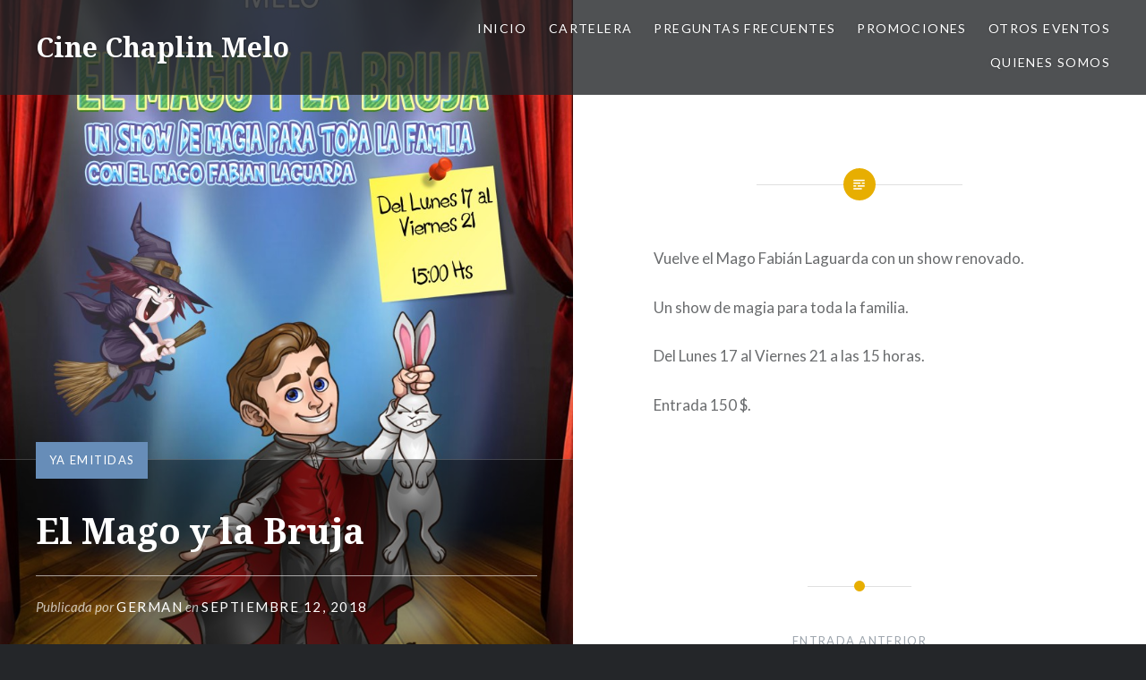

--- FILE ---
content_type: text/html; charset=UTF-8
request_url: http://www.chaplincine.com/el-mago-y-la-bruja/
body_size: 8505
content:
<!DOCTYPE html>
<html lang="es">
<head>
<meta charset="UTF-8">
<meta name="viewport" content="width=device-width, initial-scale=1">
<link rel="profile" href="http://gmpg.org/xfn/11">
<link rel="pingback" href="http://www.chaplincine.com/xmlrpc.php">

<title>El Mago y la Bruja &#8211; Cine Chaplin Melo</title>
<meta name='robots' content='max-image-preview:large' />
<link rel='dns-prefetch' href='//fonts.googleapis.com' />
<link rel="alternate" type="application/rss+xml" title="Cine Chaplin Melo &raquo; Feed" href="http://www.chaplincine.com/feed/" />
<link rel="alternate" type="application/rss+xml" title="Cine Chaplin Melo &raquo; Feed de los comentarios" href="http://www.chaplincine.com/comments/feed/" />
<script type="text/javascript">
/* <![CDATA[ */
window._wpemojiSettings = {"baseUrl":"https:\/\/s.w.org\/images\/core\/emoji\/15.0.3\/72x72\/","ext":".png","svgUrl":"https:\/\/s.w.org\/images\/core\/emoji\/15.0.3\/svg\/","svgExt":".svg","source":{"concatemoji":"http:\/\/www.chaplincine.com\/wp-includes\/js\/wp-emoji-release.min.js?ver=6.5.7"}};
/*! This file is auto-generated */
!function(i,n){var o,s,e;function c(e){try{var t={supportTests:e,timestamp:(new Date).valueOf()};sessionStorage.setItem(o,JSON.stringify(t))}catch(e){}}function p(e,t,n){e.clearRect(0,0,e.canvas.width,e.canvas.height),e.fillText(t,0,0);var t=new Uint32Array(e.getImageData(0,0,e.canvas.width,e.canvas.height).data),r=(e.clearRect(0,0,e.canvas.width,e.canvas.height),e.fillText(n,0,0),new Uint32Array(e.getImageData(0,0,e.canvas.width,e.canvas.height).data));return t.every(function(e,t){return e===r[t]})}function u(e,t,n){switch(t){case"flag":return n(e,"\ud83c\udff3\ufe0f\u200d\u26a7\ufe0f","\ud83c\udff3\ufe0f\u200b\u26a7\ufe0f")?!1:!n(e,"\ud83c\uddfa\ud83c\uddf3","\ud83c\uddfa\u200b\ud83c\uddf3")&&!n(e,"\ud83c\udff4\udb40\udc67\udb40\udc62\udb40\udc65\udb40\udc6e\udb40\udc67\udb40\udc7f","\ud83c\udff4\u200b\udb40\udc67\u200b\udb40\udc62\u200b\udb40\udc65\u200b\udb40\udc6e\u200b\udb40\udc67\u200b\udb40\udc7f");case"emoji":return!n(e,"\ud83d\udc26\u200d\u2b1b","\ud83d\udc26\u200b\u2b1b")}return!1}function f(e,t,n){var r="undefined"!=typeof WorkerGlobalScope&&self instanceof WorkerGlobalScope?new OffscreenCanvas(300,150):i.createElement("canvas"),a=r.getContext("2d",{willReadFrequently:!0}),o=(a.textBaseline="top",a.font="600 32px Arial",{});return e.forEach(function(e){o[e]=t(a,e,n)}),o}function t(e){var t=i.createElement("script");t.src=e,t.defer=!0,i.head.appendChild(t)}"undefined"!=typeof Promise&&(o="wpEmojiSettingsSupports",s=["flag","emoji"],n.supports={everything:!0,everythingExceptFlag:!0},e=new Promise(function(e){i.addEventListener("DOMContentLoaded",e,{once:!0})}),new Promise(function(t){var n=function(){try{var e=JSON.parse(sessionStorage.getItem(o));if("object"==typeof e&&"number"==typeof e.timestamp&&(new Date).valueOf()<e.timestamp+604800&&"object"==typeof e.supportTests)return e.supportTests}catch(e){}return null}();if(!n){if("undefined"!=typeof Worker&&"undefined"!=typeof OffscreenCanvas&&"undefined"!=typeof URL&&URL.createObjectURL&&"undefined"!=typeof Blob)try{var e="postMessage("+f.toString()+"("+[JSON.stringify(s),u.toString(),p.toString()].join(",")+"));",r=new Blob([e],{type:"text/javascript"}),a=new Worker(URL.createObjectURL(r),{name:"wpTestEmojiSupports"});return void(a.onmessage=function(e){c(n=e.data),a.terminate(),t(n)})}catch(e){}c(n=f(s,u,p))}t(n)}).then(function(e){for(var t in e)n.supports[t]=e[t],n.supports.everything=n.supports.everything&&n.supports[t],"flag"!==t&&(n.supports.everythingExceptFlag=n.supports.everythingExceptFlag&&n.supports[t]);n.supports.everythingExceptFlag=n.supports.everythingExceptFlag&&!n.supports.flag,n.DOMReady=!1,n.readyCallback=function(){n.DOMReady=!0}}).then(function(){return e}).then(function(){var e;n.supports.everything||(n.readyCallback(),(e=n.source||{}).concatemoji?t(e.concatemoji):e.wpemoji&&e.twemoji&&(t(e.twemoji),t(e.wpemoji)))}))}((window,document),window._wpemojiSettings);
/* ]]> */
</script>
<style id='wp-emoji-styles-inline-css' type='text/css'>

	img.wp-smiley, img.emoji {
		display: inline !important;
		border: none !important;
		box-shadow: none !important;
		height: 1em !important;
		width: 1em !important;
		margin: 0 0.07em !important;
		vertical-align: -0.1em !important;
		background: none !important;
		padding: 0 !important;
	}
</style>
<link rel='stylesheet' id='wp-block-library-css' href='http://www.chaplincine.com/wp-includes/css/dist/block-library/style.min.css?ver=6.5.7' type='text/css' media='all' />
<style id='classic-theme-styles-inline-css' type='text/css'>
/*! This file is auto-generated */
.wp-block-button__link{color:#fff;background-color:#32373c;border-radius:9999px;box-shadow:none;text-decoration:none;padding:calc(.667em + 2px) calc(1.333em + 2px);font-size:1.125em}.wp-block-file__button{background:#32373c;color:#fff;text-decoration:none}
</style>
<style id='global-styles-inline-css' type='text/css'>
body{--wp--preset--color--black: #000000;--wp--preset--color--cyan-bluish-gray: #abb8c3;--wp--preset--color--white: #ffffff;--wp--preset--color--pale-pink: #f78da7;--wp--preset--color--vivid-red: #cf2e2e;--wp--preset--color--luminous-vivid-orange: #ff6900;--wp--preset--color--luminous-vivid-amber: #fcb900;--wp--preset--color--light-green-cyan: #7bdcb5;--wp--preset--color--vivid-green-cyan: #00d084;--wp--preset--color--pale-cyan-blue: #8ed1fc;--wp--preset--color--vivid-cyan-blue: #0693e3;--wp--preset--color--vivid-purple: #9b51e0;--wp--preset--gradient--vivid-cyan-blue-to-vivid-purple: linear-gradient(135deg,rgba(6,147,227,1) 0%,rgb(155,81,224) 100%);--wp--preset--gradient--light-green-cyan-to-vivid-green-cyan: linear-gradient(135deg,rgb(122,220,180) 0%,rgb(0,208,130) 100%);--wp--preset--gradient--luminous-vivid-amber-to-luminous-vivid-orange: linear-gradient(135deg,rgba(252,185,0,1) 0%,rgba(255,105,0,1) 100%);--wp--preset--gradient--luminous-vivid-orange-to-vivid-red: linear-gradient(135deg,rgba(255,105,0,1) 0%,rgb(207,46,46) 100%);--wp--preset--gradient--very-light-gray-to-cyan-bluish-gray: linear-gradient(135deg,rgb(238,238,238) 0%,rgb(169,184,195) 100%);--wp--preset--gradient--cool-to-warm-spectrum: linear-gradient(135deg,rgb(74,234,220) 0%,rgb(151,120,209) 20%,rgb(207,42,186) 40%,rgb(238,44,130) 60%,rgb(251,105,98) 80%,rgb(254,248,76) 100%);--wp--preset--gradient--blush-light-purple: linear-gradient(135deg,rgb(255,206,236) 0%,rgb(152,150,240) 100%);--wp--preset--gradient--blush-bordeaux: linear-gradient(135deg,rgb(254,205,165) 0%,rgb(254,45,45) 50%,rgb(107,0,62) 100%);--wp--preset--gradient--luminous-dusk: linear-gradient(135deg,rgb(255,203,112) 0%,rgb(199,81,192) 50%,rgb(65,88,208) 100%);--wp--preset--gradient--pale-ocean: linear-gradient(135deg,rgb(255,245,203) 0%,rgb(182,227,212) 50%,rgb(51,167,181) 100%);--wp--preset--gradient--electric-grass: linear-gradient(135deg,rgb(202,248,128) 0%,rgb(113,206,126) 100%);--wp--preset--gradient--midnight: linear-gradient(135deg,rgb(2,3,129) 0%,rgb(40,116,252) 100%);--wp--preset--font-size--small: 13px;--wp--preset--font-size--medium: 20px;--wp--preset--font-size--large: 36px;--wp--preset--font-size--x-large: 42px;--wp--preset--spacing--20: 0.44rem;--wp--preset--spacing--30: 0.67rem;--wp--preset--spacing--40: 1rem;--wp--preset--spacing--50: 1.5rem;--wp--preset--spacing--60: 2.25rem;--wp--preset--spacing--70: 3.38rem;--wp--preset--spacing--80: 5.06rem;--wp--preset--shadow--natural: 6px 6px 9px rgba(0, 0, 0, 0.2);--wp--preset--shadow--deep: 12px 12px 50px rgba(0, 0, 0, 0.4);--wp--preset--shadow--sharp: 6px 6px 0px rgba(0, 0, 0, 0.2);--wp--preset--shadow--outlined: 6px 6px 0px -3px rgba(255, 255, 255, 1), 6px 6px rgba(0, 0, 0, 1);--wp--preset--shadow--crisp: 6px 6px 0px rgba(0, 0, 0, 1);}:where(.is-layout-flex){gap: 0.5em;}:where(.is-layout-grid){gap: 0.5em;}body .is-layout-flex{display: flex;}body .is-layout-flex{flex-wrap: wrap;align-items: center;}body .is-layout-flex > *{margin: 0;}body .is-layout-grid{display: grid;}body .is-layout-grid > *{margin: 0;}:where(.wp-block-columns.is-layout-flex){gap: 2em;}:where(.wp-block-columns.is-layout-grid){gap: 2em;}:where(.wp-block-post-template.is-layout-flex){gap: 1.25em;}:where(.wp-block-post-template.is-layout-grid){gap: 1.25em;}.has-black-color{color: var(--wp--preset--color--black) !important;}.has-cyan-bluish-gray-color{color: var(--wp--preset--color--cyan-bluish-gray) !important;}.has-white-color{color: var(--wp--preset--color--white) !important;}.has-pale-pink-color{color: var(--wp--preset--color--pale-pink) !important;}.has-vivid-red-color{color: var(--wp--preset--color--vivid-red) !important;}.has-luminous-vivid-orange-color{color: var(--wp--preset--color--luminous-vivid-orange) !important;}.has-luminous-vivid-amber-color{color: var(--wp--preset--color--luminous-vivid-amber) !important;}.has-light-green-cyan-color{color: var(--wp--preset--color--light-green-cyan) !important;}.has-vivid-green-cyan-color{color: var(--wp--preset--color--vivid-green-cyan) !important;}.has-pale-cyan-blue-color{color: var(--wp--preset--color--pale-cyan-blue) !important;}.has-vivid-cyan-blue-color{color: var(--wp--preset--color--vivid-cyan-blue) !important;}.has-vivid-purple-color{color: var(--wp--preset--color--vivid-purple) !important;}.has-black-background-color{background-color: var(--wp--preset--color--black) !important;}.has-cyan-bluish-gray-background-color{background-color: var(--wp--preset--color--cyan-bluish-gray) !important;}.has-white-background-color{background-color: var(--wp--preset--color--white) !important;}.has-pale-pink-background-color{background-color: var(--wp--preset--color--pale-pink) !important;}.has-vivid-red-background-color{background-color: var(--wp--preset--color--vivid-red) !important;}.has-luminous-vivid-orange-background-color{background-color: var(--wp--preset--color--luminous-vivid-orange) !important;}.has-luminous-vivid-amber-background-color{background-color: var(--wp--preset--color--luminous-vivid-amber) !important;}.has-light-green-cyan-background-color{background-color: var(--wp--preset--color--light-green-cyan) !important;}.has-vivid-green-cyan-background-color{background-color: var(--wp--preset--color--vivid-green-cyan) !important;}.has-pale-cyan-blue-background-color{background-color: var(--wp--preset--color--pale-cyan-blue) !important;}.has-vivid-cyan-blue-background-color{background-color: var(--wp--preset--color--vivid-cyan-blue) !important;}.has-vivid-purple-background-color{background-color: var(--wp--preset--color--vivid-purple) !important;}.has-black-border-color{border-color: var(--wp--preset--color--black) !important;}.has-cyan-bluish-gray-border-color{border-color: var(--wp--preset--color--cyan-bluish-gray) !important;}.has-white-border-color{border-color: var(--wp--preset--color--white) !important;}.has-pale-pink-border-color{border-color: var(--wp--preset--color--pale-pink) !important;}.has-vivid-red-border-color{border-color: var(--wp--preset--color--vivid-red) !important;}.has-luminous-vivid-orange-border-color{border-color: var(--wp--preset--color--luminous-vivid-orange) !important;}.has-luminous-vivid-amber-border-color{border-color: var(--wp--preset--color--luminous-vivid-amber) !important;}.has-light-green-cyan-border-color{border-color: var(--wp--preset--color--light-green-cyan) !important;}.has-vivid-green-cyan-border-color{border-color: var(--wp--preset--color--vivid-green-cyan) !important;}.has-pale-cyan-blue-border-color{border-color: var(--wp--preset--color--pale-cyan-blue) !important;}.has-vivid-cyan-blue-border-color{border-color: var(--wp--preset--color--vivid-cyan-blue) !important;}.has-vivid-purple-border-color{border-color: var(--wp--preset--color--vivid-purple) !important;}.has-vivid-cyan-blue-to-vivid-purple-gradient-background{background: var(--wp--preset--gradient--vivid-cyan-blue-to-vivid-purple) !important;}.has-light-green-cyan-to-vivid-green-cyan-gradient-background{background: var(--wp--preset--gradient--light-green-cyan-to-vivid-green-cyan) !important;}.has-luminous-vivid-amber-to-luminous-vivid-orange-gradient-background{background: var(--wp--preset--gradient--luminous-vivid-amber-to-luminous-vivid-orange) !important;}.has-luminous-vivid-orange-to-vivid-red-gradient-background{background: var(--wp--preset--gradient--luminous-vivid-orange-to-vivid-red) !important;}.has-very-light-gray-to-cyan-bluish-gray-gradient-background{background: var(--wp--preset--gradient--very-light-gray-to-cyan-bluish-gray) !important;}.has-cool-to-warm-spectrum-gradient-background{background: var(--wp--preset--gradient--cool-to-warm-spectrum) !important;}.has-blush-light-purple-gradient-background{background: var(--wp--preset--gradient--blush-light-purple) !important;}.has-blush-bordeaux-gradient-background{background: var(--wp--preset--gradient--blush-bordeaux) !important;}.has-luminous-dusk-gradient-background{background: var(--wp--preset--gradient--luminous-dusk) !important;}.has-pale-ocean-gradient-background{background: var(--wp--preset--gradient--pale-ocean) !important;}.has-electric-grass-gradient-background{background: var(--wp--preset--gradient--electric-grass) !important;}.has-midnight-gradient-background{background: var(--wp--preset--gradient--midnight) !important;}.has-small-font-size{font-size: var(--wp--preset--font-size--small) !important;}.has-medium-font-size{font-size: var(--wp--preset--font-size--medium) !important;}.has-large-font-size{font-size: var(--wp--preset--font-size--large) !important;}.has-x-large-font-size{font-size: var(--wp--preset--font-size--x-large) !important;}
.wp-block-navigation a:where(:not(.wp-element-button)){color: inherit;}
:where(.wp-block-post-template.is-layout-flex){gap: 1.25em;}:where(.wp-block-post-template.is-layout-grid){gap: 1.25em;}
:where(.wp-block-columns.is-layout-flex){gap: 2em;}:where(.wp-block-columns.is-layout-grid){gap: 2em;}
.wp-block-pullquote{font-size: 1.5em;line-height: 1.6;}
</style>
<link rel='stylesheet' id='genericons-css' href='http://www.chaplincine.com/wp-content/themes/dyad/genericons/genericons.css?ver=3.2' type='text/css' media='all' />
<link rel='stylesheet' id='dyad-fonts-css' href='https://fonts.googleapis.com/css?family=Lato%3A400%2C400italic%2C700%2C700italic%7CNoto+Serif%3A400%2C400italic%2C700%2C700italic&#038;subset=latin%2Clatin-ext' type='text/css' media='all' />
<link rel='stylesheet' id='dyad-style-css' href='http://www.chaplincine.com/wp-content/themes/dyad/style.css?ver=6.5.7' type='text/css' media='all' />
<script type="text/javascript" src="http://www.chaplincine.com/wp-includes/js/jquery/jquery.min.js?ver=3.7.1" id="jquery-core-js"></script>
<script type="text/javascript" src="http://www.chaplincine.com/wp-includes/js/jquery/jquery-migrate.min.js?ver=3.4.1" id="jquery-migrate-js"></script>
<link rel="https://api.w.org/" href="http://www.chaplincine.com/wp-json/" /><link rel="alternate" type="application/json" href="http://www.chaplincine.com/wp-json/wp/v2/posts/1895" /><link rel="EditURI" type="application/rsd+xml" title="RSD" href="http://www.chaplincine.com/xmlrpc.php?rsd" />
<meta name="generator" content="WordPress 6.5.7" />
<link rel="canonical" href="http://www.chaplincine.com/el-mago-y-la-bruja/" />
<link rel='shortlink' href='http://www.chaplincine.com/?p=1895' />
<link rel="alternate" type="application/json+oembed" href="http://www.chaplincine.com/wp-json/oembed/1.0/embed?url=http%3A%2F%2Fwww.chaplincine.com%2Fel-mago-y-la-bruja%2F" />
<link rel="alternate" type="text/xml+oembed" href="http://www.chaplincine.com/wp-json/oembed/1.0/embed?url=http%3A%2F%2Fwww.chaplincine.com%2Fel-mago-y-la-bruja%2F&#038;format=xml" />
<link rel="icon" href="http://www.chaplincine.com/wp-content/uploads/2016/07/cropped-logo_small-32x32.png" sizes="32x32" />
<link rel="icon" href="http://www.chaplincine.com/wp-content/uploads/2016/07/cropped-logo_small-192x192.png" sizes="192x192" />
<link rel="apple-touch-icon" href="http://www.chaplincine.com/wp-content/uploads/2016/07/cropped-logo_small-180x180.png" />
<meta name="msapplication-TileImage" content="http://www.chaplincine.com/wp-content/uploads/2016/07/cropped-logo_small-270x270.png" />
		<style type="text/css" id="wp-custom-css">
			/*
Te damos la bienvenida a CSS personalizado

Para saber cómo funciona, ve a http://wp.me/PEmnE-Bt
*/


/*
#site-banner   {
  display: none;
}
*/
		</style>
		</head>

<body class="post-template-default single single-post postid-1895 single-format-standard group-blog is-singular has-post-thumbnail no-js">
<div id="page" class="hfeed site">
	<a class="skip-link screen-reader-text" href="#content">Saltar contenido</a>

	<header id="masthead" class="site-header" role="banner">
		<div class="site-branding">
						<h1 class="site-title">
				<a href="http://www.chaplincine.com/" rel="home">
					Cine Chaplin Melo				</a>
			</h1>
			<p class="site-description">chaplincine</p>
		</div><!-- .site-branding -->

		<nav id="site-navigation" class="main-navigation" role="navigation">
			<button class="menu-toggle" aria-controls="primary-menu" aria-expanded="false">Menú</button>
			<div class="primary-menu"><ul id="primary-menu" class="menu"><li id="menu-item-103" class="menu-item menu-item-type-custom menu-item-object-custom menu-item-home menu-item-103"><a href="http://www.chaplincine.com">Inicio</a></li>
<li id="menu-item-204" class="menu-item menu-item-type-post_type menu-item-object-page menu-item-204"><a href="http://www.chaplincine.com/tabla-cartelera/">Cartelera</a></li>
<li id="menu-item-2856" class="menu-item menu-item-type-post_type menu-item-object-page menu-item-2856"><a href="http://www.chaplincine.com/preguntas-frecuentes/">Preguntas frecuentes</a></li>
<li id="menu-item-1000" class="menu-item menu-item-type-post_type menu-item-object-page menu-item-1000"><a href="http://www.chaplincine.com/promociones/">Promociones</a></li>
<li id="menu-item-91" class="menu-item menu-item-type-post_type menu-item-object-page menu-item-has-children menu-item-91"><a href="http://www.chaplincine.com/otros-eventos/">Otros eventos</a>
<ul class="sub-menu">
	<li id="menu-item-504" class="menu-item menu-item-type-post_type menu-item-object-page menu-item-504"><a href="http://www.chaplincine.com/cumpleanos/">CUMPLEAÑOS</a></li>
</ul>
</li>
<li id="menu-item-81" class="menu-item menu-item-type-post_type menu-item-object-page menu-item-81"><a href="http://www.chaplincine.com/quienes-somos/">Quienes somos</a></li>
</ul></div>		</nav>

	</header><!-- #masthead -->

	<div class="site-inner">

		
		<div id="content" class="site-content">

	<main id="primary" class="content-area" role="main">

		
			
<article id="post-1895" class="post-1895 post type-post status-publish format-standard has-post-thumbnail hentry category-ya-emitidas">
			
		<div class="entry-media" style="background-image: url(http://www.chaplincine.com/wp-content/uploads/2018/09/ElMagoyLaBruja.jpg)">
			<div class="entry-media-thumb" style="background-image: url(http://www.chaplincine.com/wp-content/uploads/2018/09/ElMagoyLaBruja-849x640.jpg); "></div>
		</div><!-- .entry-media -->
	

	<div class="entry-inner">

		<header class="entry-header">
			<div class="entry-meta">
				<span class="cat-links"><a href="http://www.chaplincine.com/category/ya-emitidas/" rel="category tag">Ya emitidas</a></span>			</div><!-- .entry-meta -->

			<h1 class="entry-title">El Mago y la Bruja</h1>
			<div class="entry-posted">
				<div class="posted-info"><span class="byline">Publicada por <span class="author vcard"><a class="url fn n" href="http://www.chaplincine.com/author/german/">german</a></span></span> en <span class="posted-on"><a href="http://www.chaplincine.com/el-mago-y-la-bruja/" rel="bookmark"><time class="entry-date published" datetime="2018-09-12T09:45:57-03:00">septiembre 12, 2018</time><time class="updated" datetime="2018-09-26T08:30:35-03:00">septiembre 26, 2018</time></a></span></div>			</div><!-- .entry-posted -->
		</header><!-- .entry-header -->

		<div class="entry-content">
			<p>Vuelve el Mago Fabián Laguarda con un show renovado.</p>
<p>Un show de magia para toda la familia.</p>
<p>Del Lunes 17 al Viernes 21 a las 15 horas.</p>
<p>Entrada 150 $.</p>
<p>&nbsp;</p>
<p>&nbsp;</p>
					</div><!-- .entry-content -->

			</div><!-- .entry-inner -->
</article><!-- #post-## -->


			
	<nav class="navigation post-navigation" aria-label="Entradas">
		<h2 class="screen-reader-text">Navegación de entradas</h2>
		<div class="nav-links"><div class="nav-previous"><a href="http://www.chaplincine.com/todos-lo-saben/" rel="prev"><div class="nav-previous"><span class="nav-subtitle">Entrada anterior</span> <span class="nav-title">Todos lo saben</span></div></a></div><div class="nav-next"><a href="http://www.chaplincine.com/el-depredador/" rel="next"><div class="nav-next"><span class="nav-subtitle">Entrada siguiente</span> <span class="nav-title">El depredador</span></div></a></div></div>
	</nav>
		
		
	</main><!-- #primary -->


		</div><!-- #content -->

		<footer id="colophon" class="site-footer" role="contentinfo">
			
				<div class="widget-area widgets-four" role="complementary">
					<div class="grid-container">
						<aside id="search-2" class="widget widget_search"><form role="search" method="get" class="search-form" action="http://www.chaplincine.com/">
				<label>
					<span class="screen-reader-text">Buscar:</span>
					<input type="search" class="search-field" placeholder="Buscar &hellip;" value="" name="s" />
				</label>
				<input type="submit" class="search-submit" value="Buscar" />
			</form></aside>
		<aside id="recent-posts-2" class="widget widget_recent_entries">
		<h3 class="widget-title">Entradas recientes</h3>
		<ul>
											<li>
					<a href="http://www.chaplincine.com/avatar-fuego-y-cenizas/">Avatar: Fuego y Cenizas</a>
											<span class="post-date">diciembre 12, 2025</span>
									</li>
											<li>
					<a href="http://www.chaplincine.com/german-araujo/">Germán Araújo</a>
											<span class="post-date">diciembre 9, 2025</span>
									</li>
											<li>
					<a href="http://www.chaplincine.com/five-night-at-freddys-2/">Five Night at Freddy´s 2</a>
											<span class="post-date">diciembre 2, 2025</span>
									</li>
											<li>
					<a href="http://www.chaplincine.com/jujutsu-kaisen-ejecucion/">Jujutsu Kaisen: Ejecución</a>
											<span class="post-date">diciembre 2, 2025</span>
									</li>
											<li>
					<a href="http://www.chaplincine.com/katanga/">Katanga</a>
											<span class="post-date">noviembre 19, 2025</span>
									</li>
											<li>
					<a href="http://www.chaplincine.com/zootopia-2/">Zootopia 2</a>
											<span class="post-date">noviembre 17, 2025</span>
									</li>
											<li>
					<a href="http://www.chaplincine.com/wicked-por-siempre/">Wicked: Por Siempre</a>
											<span class="post-date">noviembre 17, 2025</span>
									</li>
											<li>
					<a href="http://www.chaplincine.com/la-muerte-de-un-comediante/">La Muerte de un Comediante</a>
											<span class="post-date">noviembre 17, 2025</span>
									</li>
											<li>
					<a href="http://www.chaplincine.com/la-quinta-de-los-secretos/">La quinta de los secretos</a>
											<span class="post-date">noviembre 17, 2025</span>
									</li>
											<li>
					<a href="http://www.chaplincine.com/nada-es-lo-que-parece-3/">Nada es lo que Parece 3</a>
											<span class="post-date">noviembre 10, 2025</span>
									</li>
											<li>
					<a href="http://www.chaplincine.com/el-sobreviviente/">El Sobreviviente</a>
											<span class="post-date">noviembre 10, 2025</span>
									</li>
											<li>
					<a href="http://www.chaplincine.com/la-hermanastra-fea/">La Hermanastra Fea</a>
											<span class="post-date">noviembre 10, 2025</span>
									</li>
											<li>
					<a href="http://www.chaplincine.com/matate-amor/">Mátate, Amor</a>
											<span class="post-date">noviembre 4, 2025</span>
									</li>
											<li>
					<a href="http://www.chaplincine.com/depredador-tierras-salvajes/">Depredador: Tierras Salvajes</a>
											<span class="post-date">noviembre 4, 2025</span>
									</li>
											<li>
					<a href="http://www.chaplincine.com/zoopocalipsis/">Zoopocalipsis</a>
											<span class="post-date">octubre 31, 2025</span>
									</li>
					</ul>

		</aside><aside id="archives-2" class="widget widget_archive"><h3 class="widget-title">Archivos</h3>
			<ul>
					<li><a href='http://www.chaplincine.com/2025/12/'>diciembre 2025</a>&nbsp;(4)</li>
	<li><a href='http://www.chaplincine.com/2025/11/'>noviembre 2025</a>&nbsp;(10)</li>
	<li><a href='http://www.chaplincine.com/2025/10/'>octubre 2025</a>&nbsp;(11)</li>
	<li><a href='http://www.chaplincine.com/2025/09/'>septiembre 2025</a>&nbsp;(11)</li>
	<li><a href='http://www.chaplincine.com/2025/08/'>agosto 2025</a>&nbsp;(12)</li>
	<li><a href='http://www.chaplincine.com/2025/07/'>julio 2025</a>&nbsp;(11)</li>
	<li><a href='http://www.chaplincine.com/2025/06/'>junio 2025</a>&nbsp;(9)</li>
	<li><a href='http://www.chaplincine.com/2025/05/'>mayo 2025</a>&nbsp;(7)</li>
	<li><a href='http://www.chaplincine.com/2025/04/'>abril 2025</a>&nbsp;(16)</li>
	<li><a href='http://www.chaplincine.com/2025/03/'>marzo 2025</a>&nbsp;(6)</li>
	<li><a href='http://www.chaplincine.com/2025/02/'>febrero 2025</a>&nbsp;(13)</li>
	<li><a href='http://www.chaplincine.com/2024/12/'>diciembre 2024</a>&nbsp;(5)</li>
	<li><a href='http://www.chaplincine.com/2024/11/'>noviembre 2024</a>&nbsp;(11)</li>
	<li><a href='http://www.chaplincine.com/2024/10/'>octubre 2024</a>&nbsp;(9)</li>
	<li><a href='http://www.chaplincine.com/2024/09/'>septiembre 2024</a>&nbsp;(16)</li>
	<li><a href='http://www.chaplincine.com/2024/08/'>agosto 2024</a>&nbsp;(9)</li>
	<li><a href='http://www.chaplincine.com/2024/07/'>julio 2024</a>&nbsp;(8)</li>
	<li><a href='http://www.chaplincine.com/2024/06/'>junio 2024</a>&nbsp;(9)</li>
	<li><a href='http://www.chaplincine.com/2024/05/'>mayo 2024</a>&nbsp;(7)</li>
	<li><a href='http://www.chaplincine.com/2024/04/'>abril 2024</a>&nbsp;(15)</li>
	<li><a href='http://www.chaplincine.com/2024/03/'>marzo 2024</a>&nbsp;(15)</li>
	<li><a href='http://www.chaplincine.com/2024/02/'>febrero 2024</a>&nbsp;(11)</li>
	<li><a href='http://www.chaplincine.com/2023/12/'>diciembre 2023</a>&nbsp;(7)</li>
	<li><a href='http://www.chaplincine.com/2023/11/'>noviembre 2023</a>&nbsp;(8)</li>
	<li><a href='http://www.chaplincine.com/2023/10/'>octubre 2023</a>&nbsp;(10)</li>
	<li><a href='http://www.chaplincine.com/2023/09/'>septiembre 2023</a>&nbsp;(11)</li>
	<li><a href='http://www.chaplincine.com/2023/08/'>agosto 2023</a>&nbsp;(11)</li>
	<li><a href='http://www.chaplincine.com/2023/07/'>julio 2023</a>&nbsp;(8)</li>
	<li><a href='http://www.chaplincine.com/2023/06/'>junio 2023</a>&nbsp;(6)</li>
	<li><a href='http://www.chaplincine.com/2023/05/'>mayo 2023</a>&nbsp;(8)</li>
	<li><a href='http://www.chaplincine.com/2023/04/'>abril 2023</a>&nbsp;(8)</li>
	<li><a href='http://www.chaplincine.com/2023/03/'>marzo 2023</a>&nbsp;(12)</li>
	<li><a href='http://www.chaplincine.com/2023/02/'>febrero 2023</a>&nbsp;(9)</li>
	<li><a href='http://www.chaplincine.com/2022/12/'>diciembre 2022</a>&nbsp;(5)</li>
	<li><a href='http://www.chaplincine.com/2022/11/'>noviembre 2022</a>&nbsp;(8)</li>
	<li><a href='http://www.chaplincine.com/2022/10/'>octubre 2022</a>&nbsp;(8)</li>
	<li><a href='http://www.chaplincine.com/2022/09/'>septiembre 2022</a>&nbsp;(12)</li>
	<li><a href='http://www.chaplincine.com/2022/08/'>agosto 2022</a>&nbsp;(11)</li>
	<li><a href='http://www.chaplincine.com/2022/07/'>julio 2022</a>&nbsp;(7)</li>
	<li><a href='http://www.chaplincine.com/2022/06/'>junio 2022</a>&nbsp;(9)</li>
	<li><a href='http://www.chaplincine.com/2022/05/'>mayo 2022</a>&nbsp;(8)</li>
	<li><a href='http://www.chaplincine.com/2022/04/'>abril 2022</a>&nbsp;(9)</li>
	<li><a href='http://www.chaplincine.com/2022/03/'>marzo 2022</a>&nbsp;(14)</li>
	<li><a href='http://www.chaplincine.com/2022/02/'>febrero 2022</a>&nbsp;(5)</li>
	<li><a href='http://www.chaplincine.com/2021/12/'>diciembre 2021</a>&nbsp;(3)</li>
	<li><a href='http://www.chaplincine.com/2021/11/'>noviembre 2021</a>&nbsp;(12)</li>
	<li><a href='http://www.chaplincine.com/2021/10/'>octubre 2021</a>&nbsp;(12)</li>
	<li><a href='http://www.chaplincine.com/2021/09/'>septiembre 2021</a>&nbsp;(12)</li>
	<li><a href='http://www.chaplincine.com/2021/08/'>agosto 2021</a>&nbsp;(13)</li>
	<li><a href='http://www.chaplincine.com/2021/07/'>julio 2021</a>&nbsp;(8)</li>
	<li><a href='http://www.chaplincine.com/2021/06/'>junio 2021</a>&nbsp;(5)</li>
	<li><a href='http://www.chaplincine.com/2020/11/'>noviembre 2020</a>&nbsp;(2)</li>
	<li><a href='http://www.chaplincine.com/2020/10/'>octubre 2020</a>&nbsp;(6)</li>
	<li><a href='http://www.chaplincine.com/2020/09/'>septiembre 2020</a>&nbsp;(6)</li>
	<li><a href='http://www.chaplincine.com/2020/08/'>agosto 2020</a>&nbsp;(3)</li>
	<li><a href='http://www.chaplincine.com/2020/03/'>marzo 2020</a>&nbsp;(4)</li>
	<li><a href='http://www.chaplincine.com/2020/02/'>febrero 2020</a>&nbsp;(14)</li>
	<li><a href='http://www.chaplincine.com/2019/12/'>diciembre 2019</a>&nbsp;(3)</li>
	<li><a href='http://www.chaplincine.com/2019/11/'>noviembre 2019</a>&nbsp;(10)</li>
	<li><a href='http://www.chaplincine.com/2019/10/'>octubre 2019</a>&nbsp;(7)</li>
	<li><a href='http://www.chaplincine.com/2019/09/'>septiembre 2019</a>&nbsp;(15)</li>
	<li><a href='http://www.chaplincine.com/2019/08/'>agosto 2019</a>&nbsp;(9)</li>
	<li><a href='http://www.chaplincine.com/2019/07/'>julio 2019</a>&nbsp;(9)</li>
	<li><a href='http://www.chaplincine.com/2019/06/'>junio 2019</a>&nbsp;(11)</li>
	<li><a href='http://www.chaplincine.com/2019/05/'>mayo 2019</a>&nbsp;(10)</li>
	<li><a href='http://www.chaplincine.com/2019/04/'>abril 2019</a>&nbsp;(14)</li>
	<li><a href='http://www.chaplincine.com/2019/03/'>marzo 2019</a>&nbsp;(13)</li>
	<li><a href='http://www.chaplincine.com/2019/02/'>febrero 2019</a>&nbsp;(13)</li>
	<li><a href='http://www.chaplincine.com/2018/12/'>diciembre 2018</a>&nbsp;(8)</li>
	<li><a href='http://www.chaplincine.com/2018/11/'>noviembre 2018</a>&nbsp;(13)</li>
	<li><a href='http://www.chaplincine.com/2018/10/'>octubre 2018</a>&nbsp;(13)</li>
	<li><a href='http://www.chaplincine.com/2018/09/'>septiembre 2018</a>&nbsp;(15)</li>
	<li><a href='http://www.chaplincine.com/2018/08/'>agosto 2018</a>&nbsp;(12)</li>
	<li><a href='http://www.chaplincine.com/2018/07/'>julio 2018</a>&nbsp;(7)</li>
	<li><a href='http://www.chaplincine.com/2018/06/'>junio 2018</a>&nbsp;(19)</li>
	<li><a href='http://www.chaplincine.com/2018/05/'>mayo 2018</a>&nbsp;(10)</li>
	<li><a href='http://www.chaplincine.com/2018/04/'>abril 2018</a>&nbsp;(13)</li>
	<li><a href='http://www.chaplincine.com/2018/03/'>marzo 2018</a>&nbsp;(14)</li>
	<li><a href='http://www.chaplincine.com/2018/02/'>febrero 2018</a>&nbsp;(10)</li>
	<li><a href='http://www.chaplincine.com/2017/12/'>diciembre 2017</a>&nbsp;(9)</li>
	<li><a href='http://www.chaplincine.com/2017/11/'>noviembre 2017</a>&nbsp;(11)</li>
	<li><a href='http://www.chaplincine.com/2017/10/'>octubre 2017</a>&nbsp;(13)</li>
	<li><a href='http://www.chaplincine.com/2017/09/'>septiembre 2017</a>&nbsp;(17)</li>
	<li><a href='http://www.chaplincine.com/2017/08/'>agosto 2017</a>&nbsp;(12)</li>
	<li><a href='http://www.chaplincine.com/2017/07/'>julio 2017</a>&nbsp;(9)</li>
	<li><a href='http://www.chaplincine.com/2017/06/'>junio 2017</a>&nbsp;(12)</li>
	<li><a href='http://www.chaplincine.com/2017/05/'>mayo 2017</a>&nbsp;(10)</li>
	<li><a href='http://www.chaplincine.com/2017/04/'>abril 2017</a>&nbsp;(12)</li>
	<li><a href='http://www.chaplincine.com/2017/03/'>marzo 2017</a>&nbsp;(11)</li>
	<li><a href='http://www.chaplincine.com/2017/02/'>febrero 2017</a>&nbsp;(21)</li>
	<li><a href='http://www.chaplincine.com/2016/12/'>diciembre 2016</a>&nbsp;(2)</li>
	<li><a href='http://www.chaplincine.com/2016/11/'>noviembre 2016</a>&nbsp;(22)</li>
	<li><a href='http://www.chaplincine.com/2016/10/'>octubre 2016</a>&nbsp;(6)</li>
	<li><a href='http://www.chaplincine.com/2016/09/'>septiembre 2016</a>&nbsp;(3)</li>
	<li><a href='http://www.chaplincine.com/2016/08/'>agosto 2016</a>&nbsp;(34)</li>
	<li><a href='http://www.chaplincine.com/2016/07/'>julio 2016</a>&nbsp;(10)</li>
			</ul>

			</aside><aside id="calendar-3" class="widget widget_calendar"><div id="calendar_wrap" class="calendar_wrap"><table id="wp-calendar" class="wp-calendar-table">
	<caption>diciembre 2025</caption>
	<thead>
	<tr>
		<th scope="col" title="lunes">L</th>
		<th scope="col" title="martes">M</th>
		<th scope="col" title="miércoles">X</th>
		<th scope="col" title="jueves">J</th>
		<th scope="col" title="viernes">V</th>
		<th scope="col" title="sábado">S</th>
		<th scope="col" title="domingo">D</th>
	</tr>
	</thead>
	<tbody>
	<tr><td>1</td><td><a href="http://www.chaplincine.com/2025/12/02/" aria-label="Entradas publicadas el 2 de December de 2025">2</a></td><td>3</td><td>4</td><td>5</td><td>6</td><td>7</td>
	</tr>
	<tr>
		<td>8</td><td><a href="http://www.chaplincine.com/2025/12/09/" aria-label="Entradas publicadas el 9 de December de 2025">9</a></td><td>10</td><td>11</td><td><a href="http://www.chaplincine.com/2025/12/12/" aria-label="Entradas publicadas el 12 de December de 2025">12</a></td><td>13</td><td>14</td>
	</tr>
	<tr>
		<td>15</td><td>16</td><td>17</td><td>18</td><td>19</td><td>20</td><td id="today">21</td>
	</tr>
	<tr>
		<td>22</td><td>23</td><td>24</td><td>25</td><td>26</td><td>27</td><td>28</td>
	</tr>
	<tr>
		<td>29</td><td>30</td><td>31</td>
		<td class="pad" colspan="4">&nbsp;</td>
	</tr>
	</tbody>
	</table><nav aria-label="Meses anteriores y posteriores" class="wp-calendar-nav">
		<span class="wp-calendar-nav-prev"><a href="http://www.chaplincine.com/2025/11/">&laquo; Nov</a></span>
		<span class="pad">&nbsp;</span>
		<span class="wp-calendar-nav-next">&nbsp;</span>
	</nav></div></aside>					</div><!-- .grid-container -->
				</div><!-- #secondary -->

			
			<div class="footer-bottom-info ">
				
				<div class="site-info">
					<a href="http://es.wordpress.org/">Creado con WordPress</a>
					<span class="sep"> | </span>
					Tema: Dyad por <a href="http://wordpress.com/themes/dyad/" rel="designer">WordPress.com</a>.				</div><!-- .site-info -->
			</div><!-- .footer-bottom-info -->

		</footer><!-- #colophon -->

	</div><!-- .site-inner -->
</div><!-- #page -->

<script type="text/javascript" src="http://www.chaplincine.com/wp-includes/js/imagesloaded.min.js?ver=5.0.0" id="imagesloaded-js"></script>
<script type="text/javascript" src="http://www.chaplincine.com/wp-content/themes/dyad/js/navigation.js?ver=20120206" id="dyad-navigation-js"></script>
<script type="text/javascript" src="http://www.chaplincine.com/wp-content/themes/dyad/js/skip-link-focus-fix.js?ver=20130115" id="dyad-skip-link-focus-fix-js"></script>
<script type="text/javascript" src="http://www.chaplincine.com/wp-includes/js/masonry.min.js?ver=4.2.2" id="masonry-js"></script>
<script type="text/javascript" src="http://www.chaplincine.com/wp-content/themes/dyad/js/global.js?ver=20151204" id="dyad-global-js"></script>

</body>
</html>
